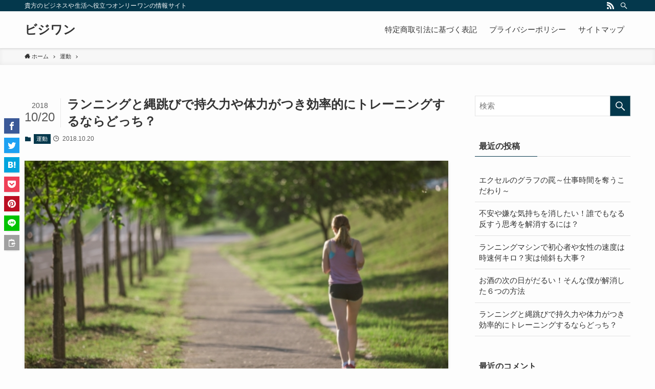

--- FILE ---
content_type: text/html; charset=UTF-8
request_url: https://business-one.life/111
body_size: 12689
content:
<!DOCTYPE html>
<html lang="ja" data-loaded="false" data-scrolled="false" data-spmenu="closed">
<head>
<meta charset="utf-8">
<meta name="format-detection" content="telephone=no">
<meta http-equiv="X-UA-Compatible" content="IE=edge">
<meta name="viewport" content="width=device-width, viewport-fit=cover">
<title>ランニングと縄跳びで持久力や体力がつき効率的にトレーニングするならどっち？ &#8211; ビジワン</title>
<link rel="alternate" type="application/rss+xml" title="ビジワン &raquo; フィード" href="https://business-one.life/feed" />
<link rel="alternate" type="application/rss+xml" title="ビジワン &raquo; コメントフィード" href="https://business-one.life/comments/feed" />
<link rel='stylesheet' id='wp-block-library-css'  href='https://business-one.life/wp-includes/css/dist/block-library/style.min.css?ver=5.6.16' type='text/css' media='all' />
<link rel='stylesheet' id='main_style-css'  href='https://business-one.life/wp-content/themes/swell/assets/css/main.css?ver=2.3.2' type='text/css' media='all' />
<link rel='stylesheet' id='pz-linkcard-css'  href='//business-one.life/wp-content/uploads/pz-linkcard/style.css?ver=2.4.2.2.0' type='text/css' media='all' />

<style id="swell_custom_front_style">:root{--color_main:#04384c;--color_text:#333;--color_link:#3fa3ff;--color_border:rgba(200,200,200,.5);--color_gray:rgba(200,200,200,.15);--color_htag:#04384c;--color_bg:#fdfdfd;--color_gradient1:#d8ffff;--color_gradient2:#87e7ff;--color_main_thin:rgba(5, 70, 95, 0.05 );--color_main_dark:rgba(3, 42, 57, 1 );--color_list_check:#04384c;--color_list_num:#04384c;--color_list_good:#86dd7b;--color_list_bad:#f36060;--color_faq_q:#d55656;--color_faq_a:#6599b7;--color_capbox_01:#f59b5f;--color_capbox_01_bg:#fff8eb;--color_capbox_02:#5fb9f5;--color_capbox_02_bg:#edf5ff;--color_capbox_03:#2fcd90;--color_capbox_03_bg:#eafaf2;--color_icon_good:#3cd250;--color_icon_good_bg:#ecffe9;--color_icon_bad:#4b73eb;--color_icon_bad_bg:#eafaff;--color_icon_info:#f578b4;--color_icon_info_bg:#fff0fa;--color_icon_announce:#ffa537;--color_icon_announce_bg:#fff5f0;--color_icon_pen:#7a7a7a;--color_icon_pen_bg:#f7f7f7;--color_icon_book:#787364;--color_icon_book_bg:#f8f6ef;--color_icon_point:#ffa639;--color_icon_check:#86d67c;--color_icon_batsu:#f36060;--color_icon_hatena:#5295cc;--color_icon_caution:#f7da38;--color_icon_memo:#84878a;--color_content_bg:#fdfdfd;--color_btn_red:#f74a4a;--color_btn_blue:#338df4;--color_btn_green:#62d847;--color_btn_blue_dark:rgba(38, 106, 183, 1 );--color_btn_red_dark:rgba(185, 56, 56, 1 );--color_btn_green_dark:rgba(74, 162, 53, 1 );--color_deep01:#e44141;--color_deep02:#3d79d5;--color_deep03:#63a84d;--color_deep04:#f09f4d;--color_pale01:#fff2f0;--color_pale02:#f3f8fd;--color_pale03:#f1f9ee;--color_pale04:#fdf9ee;--color_mark_blue:#b7e3ff;--color_mark_green:#bdf9c3;--color_mark_yellow:#fcf69f;--color_mark_orange:#ffddbc;--border01:solid 1px var(--color_main);--border02:double 4px var(--color_main);--border03:dashed 2px var(--color_border);--border04:solid 4px var(--color_gray);--card_posts_thumb_ratio:56.25%;--list_posts_thumb_ratio:61.8%;--big_posts_thumb_ratio:56.25%;--thumb_posts_thumb_ratio:61.8%;--color_header_bg:#fdfdfd;--color_header_text:#333;--color_footer_bg:#fdfdfd;--color_footer_text:#333;--color_fbm_text:#333;--color_fbm_bg:#fff;--fbm_opacity:0.9;--fix_header_opacity:1;--container_size:1296px;--article_size:944px;--logo_size_sp:48px;--logo_size_pc:40px;--logo_size_pcfix:32px;}.is-style-btn_normal a{border-radius:80px}.is-style-btn_solid a{border-radius:80px}.is-style-btn_shiny a{border-radius:80px}.is-style-btn_line a{border-radius:80px}.post_content blockquote{padding:1.5em 2em 1.5em 3em}.post_content blockquote::before,.post_content blockquote::after{content:"";display:block;width:1px;height:calc(100% - 3em);background-color:rgba(180,180,180,.75);top:1.5em}.post_content blockquote::before{left:1.5em}.post_content blockquote::after{left:calc(1.5em + 5px)}.mark_blue{background:-webkit-linear-gradient(transparent 64%,var(--color_mark_blue) 0%);background:linear-gradient(transparent 64%,var(--color_mark_blue) 0%)}.mark_green{background:-webkit-linear-gradient(transparent 64%,var(--color_mark_green) 0%);background:linear-gradient(transparent 64%,var(--color_mark_green) 0%)}.mark_yellow{background:-webkit-linear-gradient(transparent 64%,var(--color_mark_yellow) 0%);background:linear-gradient(transparent 64%,var(--color_mark_yellow) 0%)}.mark_orange{background:-webkit-linear-gradient(transparent 64%,var(--color_mark_orange) 0%);background:linear-gradient(transparent 64%,var(--color_mark_orange) 0%)}[class*="is-style-icon_"]{color:#333;border-width:0}[class*="is-style-big_icon_"]{position:relative;padding:2em 1.5em 1.5em;border-width:2px;border-style:solid}[data-col="gray"] .c-balloon__text{background:#f7f7f7;border-color:#ccc}[data-col="gray"] .c-balloon__before{border-right-color:#f7f7f7}[data-col="green"] .c-balloon__text{background:#d1f8c2;border-color:#9ddd93}[data-col="green"] .c-balloon__before{border-right-color:#d1f8c2}[data-col="blue"] .c-balloon__text{background:#e2f6ff;border-color:#93d2f0}[data-col="blue"] .c-balloon__before{border-right-color:#e2f6ff}[data-col="red"] .c-balloon__text{background:#ffebeb;border-color:#f48789}[data-col="red"] .c-balloon__before{border-right-color:#ffebeb}[data-col="yellow"] .c-balloon__text{background:#f9f7d2;border-color:#fbe593}[data-col="yellow"] .c-balloon__before{border-right-color:#f9f7d2}.-type-list2 .p-postList__body::after,.-type-big .p-postList__body::after{content: "READ MORE »";}.c-postThumb__cat{background-color:#04384c;color:#fff;background-image: repeating-linear-gradient(-45deg,rgba(255,255,255,.1),rgba(255,255,255,.1) 6px,transparent 6px,transparent 12px)}.post_content h2{background:var(--color_htag);padding:.75em 1em;color:#fff}.post_content h2::before{position:absolute;display:block;pointer-events:none;content:"";top:-4px;left:0;width:100%;height:calc(100% + 4px);box-sizing:content-box;border-top:solid 2px var(--color_htag);border-bottom:solid 2px var(--color_htag)}.post_content h3{padding:0 .5em .5em}.post_content h3::before{content:"";width:100%;height:2px;background: repeating-linear-gradient(90deg, var(--color_htag) 0%, var(--color_htag) 29.3%, rgba(150,150,150,.2) 29.3%, rgba(150,150,150,.2) 100%)}.post_content h4{padding:0 0 0 16px;border-left:solid 2px var(--color_htag)}body{font-weight:500;font-family:"游ゴシック体", "Yu Gothic", YuGothic, "Hiragino Kaku Gothic ProN", "Hiragino Sans", Meiryo, sans-serif}.l-header{box-shadow: 0 1px 4px rgba(0,0,0,.12)}.l-header__bar{color:#fff;background:var(--color_main)}.l-header__menuBtn{order:1}.l-header__customBtn{order:3}.c-gnav a::after{background:var(--color_main);width:100%;height:2px;transform:scaleX(0)}.l-header__spNav .current_{border-bottom-color:var(--color_main)}.c-gnav > li:hover > a::after,.c-gnav > .-current > a::after{transform: scaleX(1)}.c-gnav .sub-menu{color:#333;background:#fff}.page .c-pageTitle__inner{display: block;float: left;margin-bottom: -1px;padding: .25em .5em;border-bottom: solid 1px var(--color_main)}.page .l-mainContent .c-pageTitle{border-bottom: solid 1px var(--color_border)}.archive .c-pageTitle__inner{display: block;float: left;margin-bottom: -1px;padding: .25em .5em;border-bottom: solid 1px var(--color_main)}.archive .l-mainContent .c-pageTitle{border-bottom: solid 1px var(--color_border)}.c-secTitle{border-left:solid 2px var(--color_main);padding:0em .75em}.l-topTitleArea.c-filterLayer::before{background-color:#000;opacity:0.2}.c-shareBtns__item:not(:last-child){margin-right:4px}.c-shareBtns__btn{padding:8px 0}#main_content .post_content,#lp-content .post_content{font-size:4vw}#pagetop{border-radius:50%}.c-widget__title.-side{padding:.5em}.c-widget__title.-side::before{content:"";bottom:0;left:0;width:40%;z-index:1;background:var(--color_main)}.c-widget__title.-side::after{content:"";bottom:0;left:0;width:100%;background:var(--color_border)}.c-widget__title.-spmenu{padding:.5em .75em;background:var(--color_main);color:#fff;}.c-widget__title.-footer{padding:.5em}.c-widget__title.-footer::before{content:"";bottom:0;left:0;width:40%;z-index:1;background:var(--color_main)}.c-widget__title.-footer::after{content:"";bottom:0;left:0;width:100%;background:var(--color_border)}.p-spMenu{color:#333}.p-spMenu__inner::before{background:#fdfdfd;opacity:1}.p-spMenu__overlay{background:#000;opacity:0.6}[class*="page-numbers"]{color:var(--color_main);border: solid 1px var(--color_main)}@media screen and (min-width: 960px){:root{}}@media screen and (max-width: 959px){:root{}.l-header__logo{order:2;text-align:center}}@media screen and (min-width: 600px){:root{}#main_content .post_content,#lp-content .post_content{font-size:16px}}@media screen and (max-width: 599px){:root{}}.l-header{opacity:0;-webkit-animation:FadeIn .75s ease 0s 1 normal both;animation:FadeIn .75s ease 0s 1 normal both}.l-header__bar{top:-16px;opacity:0;-webkit-animation:FadeInFromY .75s ease .1s 1 normal both;animation:FadeInFromY .75s ease .1s 1 normal both}.l-header__inner{opacity:0;-webkit-animation:FadeIn .75s ease .25s 1 normal both;animation:FadeIn .75s ease .25s 1 normal both}.l-header__spNav{opacity:0;-webkit-animation:FadeIn 1s ease .25s 1 normal both;animation:FadeIn 1s ease .25s 1 normal both}.l-content{opacity:0;-webkit-animation:FadeIn 1s ease .5s 1 normal both;animation:FadeIn 1s ease .5s 1 normal both}.l-topTitleArea{opacity:0;-webkit-animation:FadeIn .75s ease .25s 1 normal both;animation:FadeIn .75s ease .25s 1 normal both}.l-topTitleArea__body{opacity:0;-webkit-animation:FadeIn .75s ease .5s 1 normal both;animation:FadeIn .75s ease .5s 1 normal both}.c-infoBar{opacity:0;-webkit-animation:FadeIn 1s ease 0s 1 normal both;animation:FadeIn 1s ease 0s 1 normal both}.c-infoBar__text.-flow-off{left:-8px;opacity:0;-webkit-animation:FadeInFromX .75s ease .5s 1 normal both;animation:FadeInFromX .75s ease .5s 1 normal both}.p-mainVisual{opacity:0;-webkit-animation:FadeIn .75s ease .25s 1 normal both;animation:FadeIn .75s ease .25s 1 normal both}.-type-single .p-mainVisual__inner{opacity:0;-webkit-animation:FadeIn 1s ease 0s 1 normal both;animation:FadeIn 1s ease 0s 1 normal both}.-type-slider .p-mainVisual__inner{transition:opacity .75s,visibility .75s;transition-delay:.25s}.-type-slider .p-mainVisual__inner:not(.show_){visibility:hidden;opacity:0}.p-mainVisual__textLayer{opacity:0;-webkit-animation:FadeIn .75s ease .75s 1 normal both;animation:FadeIn .75s ease .75s 1 normal both}.p-mvInfo{opacity:0;-webkit-animation:FadeIn .75s ease .25s 1 normal both;animation:FadeIn .75s ease .25s 1 normal both}.p-postSlider{visibility:hidden;opacity:0;transition:opacity .8s,visibility .8s;transition-delay:.25s}.p-postSlider.show_{visibility:visible;opacity:1}.p-breadcrumb{opacity:0;-webkit-animation:FadeIn 1s ease .25s 1 normal both;animation:FadeIn 1s ease .25s 1 normal both}.swell-block-tab .c-tabBody__item[aria-hidden=false]{-webkit-animation:tabFadeUp .5s ease 0s 1 normal both;animation:tabFadeUp .5s ease 0s 1 normal both}.swell-block-tab.is-style-default .c-tabBody__item[aria-hidden=false]{-webkit-animation:tabFade .5s ease 0s 1 normal both;animation:tabFade .5s ease 0s 1 normal both}@media (min-width:960px){.-series .l-header__inner{display:flex;align-items:stretch}.-series .l-header__logo{display:flex;flex-wrap:wrap;align-items:center;margin-right:24px;padding:16px 0}.-series .l-header__logo .c-catchphrase{padding:4px 0;font-size:13px}.-series .c-headLogo{margin-right:16px}.-series-right .l-header__inner{justify-content:space-between}.-series-right .c-gnavWrap{margin-left:auto}.-series-right .w-header{margin-left:12px}.-series-left .w-header{margin-left:auto}}@media (min-width:960px) and (min-width:600px){.-series .c-headLogo{max-width:400px}}.c-gnav .sub-menu::before{position:absolute;top:0;left:0;z-index:0;width:100%;height:100%;content:""}.c-gnav .sub-menu a::before,.c-spnav a::before,.widget_archive a::before,.widget_categories a::before,.widget_nav_menu a::before,.widget_pages a::before,.wp-block-archives a::before,.wp-block-categories a::before{font-weight:400;font-family:icomoon!important;font-style:normal;font-variant:normal;line-height:1;text-transform:none;-webkit-font-smoothing:antialiased;-moz-osx-font-smoothing:grayscale}.c-submenuToggleBtn{display:none}.c-spnav .sub-menu,.widget_categories .children,.widget_nav_menu .sub-menu,.widget_pages .children,.wp-block-categories .children{margin:0}.c-spnav .sub-menu a,.widget_categories .children a,.widget_nav_menu .sub-menu a,.widget_pages .children a,.wp-block-categories .children a{padding-left:2.5em;font-size:.85em}.c-spnav .sub-menu a::before,.widget_categories .children a::before,.widget_nav_menu .sub-menu a::before,.widget_pages .children a::before,.wp-block-categories .children a::before{left:1em}.c-spnav .sub-menu a:hover,.widget_categories .children a:hover,.widget_nav_menu .sub-menu a:hover,.widget_pages .children a:hover,.wp-block-categories .children a:hover{padding-left:2.75em}.c-spnav .sub-menu ul a,.widget_categories .children ul a,.widget_nav_menu .sub-menu ul a,.widget_pages .children ul a,.wp-block-categories .children ul a{padding-left:3.25em}.c-spnav .sub-menu ul a::before,.widget_categories .children ul a::before,.widget_nav_menu .sub-menu ul a::before,.widget_pages .children ul a::before,.wp-block-categories .children ul a::before{left:1.75em}.c-spnav .sub-menu ul a:hover,.widget_categories .children ul a:hover,.widget_nav_menu .sub-menu ul a:hover,.widget_pages .children ul a:hover,.wp-block-categories .children ul a:hover{padding-left:3.5em}.widget_archive a,.widget_categories a,.widget_nav_menu a,.widget_pages a,.wp-block-archives a,.wp-block-categories a{padding:.75em 1em .75em 1.5em;transition:padding .25s}.widget_archive a:hover,.widget_categories a:hover,.widget_nav_menu a:hover,.widget_pages a:hover,.wp-block-archives a:hover,.wp-block-categories a:hover{padding-right:.75em;padding-left:1.75em}.widget_categories .children,.widget_pages .children,.wp-block-categories .children{margin:0}.c-gnav .sub-menu a::before,.c-spnav a::before,.widget_archive a::before,.widget_categories a::before,.widget_nav_menu a::before,.widget_pages a::before,.wp-block-archives a::before,.wp-block-categories a::before{position:absolute;top:50%;left:2px;display:inline-block;color:inherit;vertical-align:middle;-webkit-transform:translateY(-50%);transform:translateY(-50%);content:"\e921"}.c-gnav li:hover>.sub-menu{visibility:visible;opacity:1}.c-gnav .sub-menu::before{z-index:0;background:inherit;content:""}.c-gnav .sub-menu .sub-menu{top:0;left:100%;z-index:-1}.c-gnav .sub-menu a{padding-left:2em;transition:opacity .25s,background-color .25s}.c-gnav .sub-menu a::before{position:absolute;left:.5em;line-height:inherit}.c-gnav .sub-menu a:hover .ttl{left:4px}.c-spnav a{position:relative;display:block;padding:.75em 1em .75em 1.5em;border-bottom:solid 1px var(--color_border);transition:padding .25s}.c-spnav a:hover{padding-right:.75em;padding-left:1.75em}</style>
<link rel="https://api.w.org/" href="https://business-one.life/wp-json/" /><link rel="alternate" type="application/json" href="https://business-one.life/wp-json/wp/v2/posts/111" /><link rel="canonical" href="https://business-one.life/111" />
<link rel='shortlink' href='https://business-one.life/?p=111' />
<style type="text/css">.recentcomments a{display:inline !important;padding:0 !important;margin:0 !important;}</style>
<style id="swell_custom_css"></style>
</head>
<body>
<div id="body_wrap" class="post-template-default single single-post postid-111 single-format-standard -body-solid -sidebar-on -frame-off id_111" data-barba="wrapper">
<div id="sp_menu" class="p-spMenu -left">
	<div class="p-spMenu__inner">
		<div class="p-spMenu__closeBtn">
			<div class="c-iconBtn -menuBtn" data-onclick="toggleMenu" aria-label="メニューを閉じる">
				<i class="c-iconBtn__icon icon-close-thin"></i>
			</div>
		</div>
		<div class="p-spMenu__body">
			<div class="c-widget__title -spmenu">MENU</div>
			<div class="p-spMenu__nav">
			<div class="menu"><ul>
<li class="page_item page-item-43"><a href="https://business-one.life/page-43">サイトマップ</a></li>
<li class="page_item page-item-137"><a href="https://business-one.life/privacy">プライバシーポリシー</a></li>
<li class="page_item page-item-138"><a href="https://business-one.life/law">特定商取引法に基づく表記</a></li>
</ul></div>
			</div>
					</div>
	</div>
	<div class="p-spMenu__overlay c-overlay" data-onclick="toggleMenu"></div>
</div>
<header id="header" class="l-header -series -series-right" data-spfix="1">
		<div class="l-header__bar">
		<div class="l-header__barInner l-container">
							<div class="c-catchphrase">貴方のビジネスや生活へ役立つオンリーワンの情報サイト</div>
			<ul class="c-iconList ">
						<li class="c-iconList__item -rss">
						<a href="https://business-one.life/feed" target="_blank" rel="noopener" class="c-iconList__link u-fz-14 hov-flash" aria-label="rss">
							<i class="c-iconList__icon icon-rss" role="presentation"></i>
						</a>
					</li>
									<li class="c-iconList__item -search">
						<button class="c-iconList__link u-fz-14 hov-flash" data-onclick="toggleSearch" aria-label="検索">
							<i class="c-iconList__icon icon-search" role="presentation"></i>
						</button>
					</li>
				</ul>
		</div>
	</div>
	<div class="l-header__inner l-container">
		<div class="l-header__logo">
			<div class="c-headLogo -txt"><a href="https://business-one.life/" title="ビジワン" class="c-headLogo__link" rel="home">ビジワン</a></div>					</div>
		<nav id="gnav" class="l-header__gnav c-gnavWrap">
			<ul class="c-gnav">
								<li class="menu-item">
					<a href="https://business-one.life/law">
						<span>特定商取引法に基づく表記</span>
					</a>
				</li>
							<li class="menu-item">
					<a href="https://business-one.life/privacy">
						<span>プライバシーポリシー</span>
					</a>
				</li>
							<li class="menu-item">
					<a href="https://business-one.life/page-43">
						<span>サイトマップ</span>
					</a>
				</li>
										</ul>
		</nav>
				<div class="l-header__customBtn sp_">
			<div class="c-iconBtn" data-onclick="toggleSearch" role="button" aria-label="検索ボタン">
			<i class="c-iconBtn__icon icon-search"></i>
					</div>
	</div>
<div class="l-header__menuBtn sp_">
	<div class="c-iconBtn -menuBtn" data-onclick="toggleMenu" role="button" aria-label="メニューボタン">
		<i class="c-iconBtn__icon icon-menu-thin"></i>
			</div>
</div>
	</div>
	</header>
<div id="fix_header" class="l-fixHeader -series -series-right">
	<div class="l-fixHeader__inner l-container">
		<div class="l-fixHeader__logo">
			<div class="c-headLogo -txt"><a href="https://business-one.life/" title="ビジワン" class="c-headLogo__link" rel="home">ビジワン</a></div>		</div>
		<div class="l-fixHeader__gnav c-gnavWrap"><!-- gnav --></div>
	</div>
</div>
<div id="breadcrumb" class="p-breadcrumb -bg-on"><ol class="p-breadcrumb__list l-container"><li class="p-breadcrumb__item"><a href="https://business-one.life/" class="p-breadcrumb__text"><span class="icon-home"> ホーム</span></a></li><li class="p-breadcrumb__item"><a href="https://business-one.life/category/%e9%81%8b%e5%8b%95" class="p-breadcrumb__text"><span>運動</span></a></li><li class="p-breadcrumb__item"><span class="p-breadcrumb__text">ランニングと縄跳びで持久力や体力がつき効率的にトレーニングするならどっち？</span></li></ol></div><div id="content" class="l-content l-container"  data-postid="111">
<main id="main_content" class="l-mainContent l-article">
	<article class="l-mainContent__inner">
		<div class="p-articleHead c-postTitle">
	<h1 class="c-postTitle__ttl">ランニングと縄跳びで持久力や体力がつき効率的にトレーニングするならどっち？</h1>
	<time class="c-postTitle__date u-thin" datetime="2018-10-20">
		<span class="__y">2018</span>
		<span class="__md">10/20</span>
	</time>
</div>
<div class="p-articleMetas -top">
	<div class="p-articleMetas__group">
		<div class="p-articleMetas__termList c-categoryList"><a class="c-categoryList__link hov-flash-up" href="https://business-one.life/category/%e9%81%8b%e5%8b%95" data-cat-id="4">運動</a></div>	</div>
	<div class="p-articleMetas__group">
		<div class="p-articleMetas__times c-postTimes u-thin">
							<span class="c-postTimes__posted icon-posted" aria-label="公開日">
					2018.10.20				</span>
															</div>
			</div>
</div>
<figure class="p-articleThumb"><img width="640" height="427" src="https://business-one.life/wp-content/uploads/2018/10/running2-300x200.jpg" data-src="https://business-one.life/wp-content/uploads/2018/10/running2.jpg" class="p-articleThumb__img lazyload -no-lb wp-post-image" alt="" data-srcset="https://business-one.life/wp-content/uploads/2018/10/running2.jpg 640w, https://business-one.life/wp-content/uploads/2018/10/running2-300x200.jpg 300w" sizes="(min-width: 960px) 960px, 100vw" /></figure>
		<div class="post_content">
			<p>ランニングをするのに気持ちが良い季節になってきましたよね。</p>
<p>&nbsp;</p>
<p>朝早くからランニングする人や、仕事から帰宅してランニングしている人など様々かと思います。</p>
<p>&nbsp;</p>
<p>ランニングのほかに、縄跳びを始めようと考えている方も多いかもしれません。</p>
<p>&nbsp;</p>
<p>私自身も縄跳びを購入し、始めてみようと思っている最中なのですが、ランニングと縄跳びではどちらが持久力や体力がつくのでしょうか。</p>
<p>&nbsp;</p>
<p>そして効率的にトレーニングが出来るとするならば、どちらなのかなど、ランニングと縄跳びに関して気になる事を調べてみました。</p>
<div class="p-toc -double"><span class="p-toc__ttl">目次</span></div><h2>ランニングと縄跳びで持久力・体力がつくのはどっち？</h2>
<p>ダイエットや健康のために運動を始めようとしたときに、真っ先に浮かぶのはどんな運動でしょうか。</p>
<p>&nbsp;</p>
<p>私はランニングや縄跳びだったりします。</p>
<p>&nbsp;</p>
<p>ランニングは今すぐにでも始められるし、縄跳びも買ってくればすぐ出来たりしますよね。</p>
<p>&nbsp;</p>
<p>では、どちらの方が持久力や体力がつくのでしょうか。</p>
<p>&nbsp;</p>
<p>まず縄跳びはやってみるとわかりますが、かなりハードです。</p>
<p>&nbsp;</p>
<p>何十回も跳んでいるとすぐに疲れてしまったりします。</p>
<p>&nbsp;</p>
<p>持久力や体力もこれならかなりついてくるのでは…。</p>
<p>&nbsp;</p>
<p>しかし縄跳びに比べて長時間継続して行えるランニングに比べ、縄跳びを行える時間は限られています。</p>
<p>&nbsp;</p>
<p>ジャンプは相当疲れますからね。</p>
<p>&nbsp;</p>
<p>その点を踏まえると、縄跳びですぐに疲れてしまうより、ランニングを長時間行うほうが持久力や体力は伸びていくと考えられます。</p>
<p>&nbsp;</p>
<p>運動は短く効果的なのは筋トレ。</p>
<p>&nbsp;</p>
<p>持久力や体力をつけるには長く体に負担も少ないランニングがオススメです。</p>
<h2>ランニングと縄跳びはどっちが効率的？</h2>
<p>縄跳びとランニングではどちらがより効果的なのでしょうか。</p>
<p>&nbsp;</p>
<p>まずは、わかりやすいカロリー消費から.</p>
<p>&nbsp;</p>
<p>体重６５キロ男性（２０代～４０代）</p>
<p>&nbsp;</p>
<p>縄跳び…９０～１００カロリー</p>
<p>&nbsp;</p>
<p>ランニング…９０～１００カロリー</p>
<p>&nbsp;</p>
<p>体重５０キロ女性（２０代～４０代）</p>
<p>&nbsp;</p>
<p>縄跳び…６０～７０キロカロリー</p>
<p>&nbsp;</p>
<p>ランニング…９０～１００カロリー</p>
<p>&nbsp;</p>
<p>１０分ほどの消費カロリーですが、ランニングも縄跳びも同じくらいといえそうです。</p>
<p>&nbsp;</p>
<p>しかし、縄跳びは何時間も続けられるものではありません。</p>
<p>&nbsp;</p>
<p>ランニングは数時間続ける方もいるほどなので、ランニングの方が効果的と言えます。</p>
<p>&nbsp;</p>
<p>そして鍛えられる部位で考えてみても、縄跳びはジャンプをするので、どちらかというと一番筋トレ効果があるのが下半身。</p>
<p>&nbsp;</p>
<p>下半身メインで鍛えたい、ダイエットしたいという方にはオススメですが、ランニングに関しては全身運動と呼ばれるだけのことがあり、全身に効果があります。</p>
<p>&nbsp;</p>
<p>キレイに均等に痩せたい、引き締めたいと考えている方はランニングのほうがいいかと思います。</p>
<h2>ランニングと縄跳びでトレーニングをするならどっち？</h2>
<p>ランニングと縄跳びはどちらも有酸素運動で、どちらもしっかりと体に対し効果があります。</p>
<p>&nbsp;</p>
<p>そのため、日によってメニューを替えてみるのもいいかもしれません。</p>
<p>&nbsp;</p>
<p>私は晴れの日はランニングの前に１０分間の縄跳びを行ったりしています。</p>
<p>&nbsp;</p>
<p>ほどよく体もほぐれ、ランニングするのには最適です。</p>
<p>&nbsp;</p>
<p>雨の日は縄跳びを行うのは屋根がないと無理なので、屋根がある場所で行えないようなら、ジムなどに行き室内でランニングをするのがいいかもしれません。</p>
<h2>まとめ</h2>
<p>ランニングや縄跳びなど有酸素運動はダイエットなどにも効果的とされているので、長く継続していきたいものですよね。</p>
<p>&nbsp;</p>
<p>ランニングばかりでは飽きちゃう！と思ったりする時もあるかと思います。</p>
<p>&nbsp;</p>
<p>そんな時は縄跳びをランニングの代わりにやってみるなど、色々な自分なりのやり方で続けていきたいですね。</p>
		</div>
		<div class="p-articleFoot">
	<div class="p-articleMetas -bottom">
					<div class="p-articleMetas__termList c-categoryList"><a class="c-categoryList__link hov-flash-up" href="https://business-one.life/category/%e9%81%8b%e5%8b%95" data-cat-id="4">運動</a></div>
				 
	</div>
</div>
<div class="c-shareBtns -bottom -style-block">
			<div class="c-shareBtns__message">
			<span class="__text">
				よかったらシェアしてね！			</span>
		</div>
		<ul class="c-shareBtns__list">
							<li class="c-shareBtns__item -facebook">
				<a class="c-shareBtns__btn hov-flash-up" href="https://www.facebook.com/sharer/sharer.php?u=https%3A%2F%2Fbusiness-one.life%2F111" title="Facebookでシェア" onclick="javascript:window.open(this.href, '_blank', 'menubar=no,toolbar=no,resizable=yes,scrollbars=yes,height=800,width=600');return false;" target="_blank" role="button">
					<i class="snsicon c-shareBtns__icon icon-facebook" role="presentation"></i>
				</a>
			</li>
							<li class="c-shareBtns__item -twitter">
				<a class="c-shareBtns__btn hov-flash-up" href="https://twitter.com/share?url=https%3A%2F%2Fbusiness-one.life%2F111&#038;text=%E3%83%A9%E3%83%B3%E3%83%8B%E3%83%B3%E3%82%B0%E3%81%A8%E7%B8%84%E8%B7%B3%E3%81%B3%E3%81%A7%E6%8C%81%E4%B9%85%E5%8A%9B%E3%82%84%E4%BD%93%E5%8A%9B%E3%81%8C%E3%81%A4%E3%81%8D%E5%8A%B9%E7%8E%87%E7%9A%84%E3%81%AB%E3%83%88%E3%83%AC%E3%83%BC%E3%83%8B%E3%83%B3%E3%82%B0%E3%81%99%E3%82%8B%E3%81%AA%E3%82%89%E3%81%A9%E3%81%A3%E3%81%A1%EF%BC%9F" title="Twitterでシェア" onclick="javascript:window.open(this.href, '_blank', 'menubar=no,toolbar=no,resizable=yes,scrollbars=yes,height=400,width=600');return false;" target="_blank" role="button">
					<i class="snsicon c-shareBtns__icon icon-twitter" role="presentation"></i>
				</a>
			</li>
							<li class="c-shareBtns__item -hatebu">
				<a class="c-shareBtns__btn hov-flash-up" href="//b.hatena.ne.jp/add?mode=confirm&#038;url=https%3A%2F%2Fbusiness-one.life%2F111" title="はてなブックマークに登録" onclick="javascript:window.open(this.href, '_blank', 'menubar=no,toolbar=no,resizable=yes,scrollbars=yes,height=600,width=1000');return false;" target="_blank" role="button">
					<i class="snsicon c-shareBtns__icon icon-hatebu" role="presentation"></i>
				</a>
			</li>
							<li class="c-shareBtns__item -pocket">
				<a class="c-shareBtns__btn hov-flash-up" href="https://getpocket.com/edit?url=https%3A%2F%2Fbusiness-one.life%2F111&#038;title=%E3%83%A9%E3%83%B3%E3%83%8B%E3%83%B3%E3%82%B0%E3%81%A8%E7%B8%84%E8%B7%B3%E3%81%B3%E3%81%A7%E6%8C%81%E4%B9%85%E5%8A%9B%E3%82%84%E4%BD%93%E5%8A%9B%E3%81%8C%E3%81%A4%E3%81%8D%E5%8A%B9%E7%8E%87%E7%9A%84%E3%81%AB%E3%83%88%E3%83%AC%E3%83%BC%E3%83%8B%E3%83%B3%E3%82%B0%E3%81%99%E3%82%8B%E3%81%AA%E3%82%89%E3%81%A9%E3%81%A3%E3%81%A1%EF%BC%9F" title="Pocketに保存" target="_blank" role="button">
					<i class="snsicon c-shareBtns__icon icon-pocket" role="presentation"></i>
				</a>
			</li>
							<li class="c-shareBtns__item -pinterest">
				<a class="c-shareBtns__btn hov-flash-up" href="https://jp.pinterest.com/pin/create/button/" title="ピンを保存" data-pin-do="buttonBookmark" data-pin-custom="true" data-pin-lang="ja" target="_blank" role="button">
					<i class="snsicon c-shareBtns__icon icon-pinterest" role="presentation"></i>
				</a>
			</li>
							<li class="c-shareBtns__item -line">
				<a class="c-shareBtns__btn hov-flash-up" href="https://social-plugins.line.me/lineit/share?url=https%3A%2F%2Fbusiness-one.life%2F111&#038;text=%E3%83%A9%E3%83%B3%E3%83%8B%E3%83%B3%E3%82%B0%E3%81%A8%E7%B8%84%E8%B7%B3%E3%81%B3%E3%81%A7%E6%8C%81%E4%B9%85%E5%8A%9B%E3%82%84%E4%BD%93%E5%8A%9B%E3%81%8C%E3%81%A4%E3%81%8D%E5%8A%B9%E7%8E%87%E7%9A%84%E3%81%AB%E3%83%88%E3%83%AC%E3%83%BC%E3%83%8B%E3%83%B3%E3%82%B0%E3%81%99%E3%82%8B%E3%81%AA%E3%82%89%E3%81%A9%E3%81%A3%E3%81%A1%EF%BC%9F" title="LINEに送る" target="_blank" role="button">
					<i class="snsicon c-shareBtns__icon icon-line" role="presentation"></i>
				</a>
			</li>
										<li class="c-shareBtns__item -copy">
				<div class="c-urlcopy c-shareBtns__btn hov-flash-up" data-clipboard-text="https://business-one.life/111" title="URLをコピーする">
					<div class="c-urlcopy__content">
						<i class="c-shareBtns__icon icon-clipboard-copy -to-copy"></i>
						<i class="c-shareBtns__icon icon-clipboard-copied -copied"></i>
					</div>
				</div>
				<div class="c-copyedPoppup">URL Copied!</div>
			</li>
			</ul>

	
</div>
<div class="c-shareBtns -fix -style-block">
		<ul class="c-shareBtns__list">
							<li class="c-shareBtns__item -facebook">
				<a class="c-shareBtns__btn hov-flash-up" href="https://www.facebook.com/sharer/sharer.php?u=https%3A%2F%2Fbusiness-one.life%2F111" title="Facebookでシェア" onclick="javascript:window.open(this.href, '_blank', 'menubar=no,toolbar=no,resizable=yes,scrollbars=yes,height=800,width=600');return false;" target="_blank" role="button">
					<i class="snsicon c-shareBtns__icon icon-facebook" role="presentation"></i>
				</a>
			</li>
							<li class="c-shareBtns__item -twitter">
				<a class="c-shareBtns__btn hov-flash-up" href="https://twitter.com/share?url=https%3A%2F%2Fbusiness-one.life%2F111&#038;text=%E3%83%A9%E3%83%B3%E3%83%8B%E3%83%B3%E3%82%B0%E3%81%A8%E7%B8%84%E8%B7%B3%E3%81%B3%E3%81%A7%E6%8C%81%E4%B9%85%E5%8A%9B%E3%82%84%E4%BD%93%E5%8A%9B%E3%81%8C%E3%81%A4%E3%81%8D%E5%8A%B9%E7%8E%87%E7%9A%84%E3%81%AB%E3%83%88%E3%83%AC%E3%83%BC%E3%83%8B%E3%83%B3%E3%82%B0%E3%81%99%E3%82%8B%E3%81%AA%E3%82%89%E3%81%A9%E3%81%A3%E3%81%A1%EF%BC%9F" title="Twitterでシェア" onclick="javascript:window.open(this.href, '_blank', 'menubar=no,toolbar=no,resizable=yes,scrollbars=yes,height=400,width=600');return false;" target="_blank" role="button">
					<i class="snsicon c-shareBtns__icon icon-twitter" role="presentation"></i>
				</a>
			</li>
							<li class="c-shareBtns__item -hatebu">
				<a class="c-shareBtns__btn hov-flash-up" href="//b.hatena.ne.jp/add?mode=confirm&#038;url=https%3A%2F%2Fbusiness-one.life%2F111" title="はてなブックマークに登録" onclick="javascript:window.open(this.href, '_blank', 'menubar=no,toolbar=no,resizable=yes,scrollbars=yes,height=600,width=1000');return false;" target="_blank" role="button">
					<i class="snsicon c-shareBtns__icon icon-hatebu" role="presentation"></i>
				</a>
			</li>
							<li class="c-shareBtns__item -pocket">
				<a class="c-shareBtns__btn hov-flash-up" href="https://getpocket.com/edit?url=https%3A%2F%2Fbusiness-one.life%2F111&#038;title=%E3%83%A9%E3%83%B3%E3%83%8B%E3%83%B3%E3%82%B0%E3%81%A8%E7%B8%84%E8%B7%B3%E3%81%B3%E3%81%A7%E6%8C%81%E4%B9%85%E5%8A%9B%E3%82%84%E4%BD%93%E5%8A%9B%E3%81%8C%E3%81%A4%E3%81%8D%E5%8A%B9%E7%8E%87%E7%9A%84%E3%81%AB%E3%83%88%E3%83%AC%E3%83%BC%E3%83%8B%E3%83%B3%E3%82%B0%E3%81%99%E3%82%8B%E3%81%AA%E3%82%89%E3%81%A9%E3%81%A3%E3%81%A1%EF%BC%9F" title="Pocketに保存" target="_blank" role="button">
					<i class="snsicon c-shareBtns__icon icon-pocket" role="presentation"></i>
				</a>
			</li>
							<li class="c-shareBtns__item -pinterest">
				<a class="c-shareBtns__btn hov-flash-up" href="https://jp.pinterest.com/pin/create/button/" title="ピンを保存" data-pin-do="buttonBookmark" data-pin-custom="true" data-pin-lang="ja" target="_blank" role="button">
					<i class="snsicon c-shareBtns__icon icon-pinterest" role="presentation"></i>
				</a>
			</li>
							<li class="c-shareBtns__item -line">
				<a class="c-shareBtns__btn hov-flash-up" href="https://social-plugins.line.me/lineit/share?url=https%3A%2F%2Fbusiness-one.life%2F111&#038;text=%E3%83%A9%E3%83%B3%E3%83%8B%E3%83%B3%E3%82%B0%E3%81%A8%E7%B8%84%E8%B7%B3%E3%81%B3%E3%81%A7%E6%8C%81%E4%B9%85%E5%8A%9B%E3%82%84%E4%BD%93%E5%8A%9B%E3%81%8C%E3%81%A4%E3%81%8D%E5%8A%B9%E7%8E%87%E7%9A%84%E3%81%AB%E3%83%88%E3%83%AC%E3%83%BC%E3%83%8B%E3%83%B3%E3%82%B0%E3%81%99%E3%82%8B%E3%81%AA%E3%82%89%E3%81%A9%E3%81%A3%E3%81%A1%EF%BC%9F" title="LINEに送る" target="_blank" role="button">
					<i class="snsicon c-shareBtns__icon icon-line" role="presentation"></i>
				</a>
			</li>
										<li class="c-shareBtns__item -copy">
				<div class="c-urlcopy c-shareBtns__btn hov-flash-up" data-clipboard-text="https://business-one.life/111" title="URLをコピーする">
					<div class="c-urlcopy__content">
						<i class="c-shareBtns__icon icon-clipboard-copy -to-copy"></i>
						<i class="c-shareBtns__icon icon-clipboard-copied -copied"></i>
					</div>
				</div>
				<div class="c-copyedPoppup">URL Copied!</div>
			</li>
			</ul>

	
</div>

		<div id="after_article" class="l-articleBottom">
			<ul class="p-pnLinks -style-normal">
	<li class="p-pnLinks__item -prev">
					<a href="https://business-one.life/101" rel="prev" class="p-pnLinks__link">
								<span class="p-pnLinks__title">ランニング時にお腹が痛い・冷える原因と対策を徹底調査！</span>
			</a>
			</li>
	<li class="p-pnLinks__item -next">
			<a href="https://business-one.life/116" rel="next" class="p-pnLinks__link">
			<span class="p-pnLinks__title">お酒の次の日がだるい！そんな僕が解消した６つの方法</span>
					</a>
		</li>
</ul>
<section class="l-articleBottom__section -author">
	<h2 class="l-articleBottom__title c-secTitle">
		この記事を書いた人	</h2>
	
	<div class="p-authorBox">
		<div class="p-authorBox__l">
			<img alt='oginoのアバター' src='https://secure.gravatar.com/avatar/187388dcb4b07c8468088571288f1c64?s=100&#038;d=mm&#038;r=g' srcset='https://secure.gravatar.com/avatar/187388dcb4b07c8468088571288f1c64?s=200&#038;d=mm&#038;r=g 2x' class='avatar avatar-100 photo' height='100' width='100' />			<a href="https://business-one.life/author/ogino" class="p-authorBox__name hov-col-main u-fz-m">
				ogino			</a>
					</div>
		<div class="p-authorBox__r">
									 		</div>
	</div>
</section>
<section class="l-articleBottom__section -related">
	<h2 class="l-articleBottom__title c-secTitle">関連記事</h2><ul class="p-postList -type-card"><li class="p-postList__item">
	<a href="https://business-one.life/80" class="p-postList__link">
		<div class="p-postList__thumb c-postThumb">
			<figure class="c-postThumb__figure"><img width="640" height="427" src="https://business-one.life/wp-content/themes/swell/assets/img/placeholder.png" data-src="https://business-one.life/wp-content/uploads/2018/10/running.jpg" class="c-postThumb__img lazyload -no-lb wp-post-image" alt="" data-srcset="https://business-one.life/wp-content/uploads/2018/10/running.jpg 640w, https://business-one.life/wp-content/uploads/2018/10/running-300x200.jpg 300w" sizes="medium" /></figure>
		</div>
		<div class="p-postList__body">
			<div class="p-postList__title">ランニングの途中や後に下痢になる原因はなぜ？対策をして楽しく走ろう！</div>
			<div class="p-postList__meta">
				<div class="p-postList__times c-postTimes u-thin">
					<span class="c-postTimes__posted icon-posted">2018.10.11</span>
				</div>
			</div>
		</div>
	</a>
</li>
<li class="p-postList__item">
	<a href="https://business-one.life/122" class="p-postList__link">
		<div class="p-postList__thumb c-postThumb">
			<figure class="c-postThumb__figure"><img width="640" height="427" src="https://business-one.life/wp-content/themes/swell/assets/img/placeholder.png" data-src="https://business-one.life/wp-content/uploads/2018/10/masin.jpg" class="c-postThumb__img lazyload -no-lb wp-post-image" alt="" data-srcset="https://business-one.life/wp-content/uploads/2018/10/masin.jpg 640w, https://business-one.life/wp-content/uploads/2018/10/masin-300x200.jpg 300w" sizes="medium" /></figure>
		</div>
		<div class="p-postList__body">
			<div class="p-postList__title">ランニングマシンで初心者や女性の速度は時速何キロ？実は傾斜も大事？</div>
			<div class="p-postList__meta">
				<div class="p-postList__times c-postTimes u-thin">
					<span class="c-postTimes__posted icon-posted">2018.10.24</span>
				</div>
			</div>
		</div>
	</a>
</li>
<li class="p-postList__item">
	<a href="https://business-one.life/96" class="p-postList__link">
		<div class="p-postList__thumb c-postThumb">
			<figure class="c-postThumb__figure"><img width="640" height="427" src="https://business-one.life/wp-content/themes/swell/assets/img/placeholder.png" data-src="https://business-one.life/wp-content/uploads/2018/10/running.jpg" class="c-postThumb__img lazyload -no-lb wp-post-image" alt="" data-srcset="https://business-one.life/wp-content/uploads/2018/10/running.jpg 640w, https://business-one.life/wp-content/uploads/2018/10/running-300x200.jpg 300w" sizes="medium" /></figure>
		</div>
		<div class="p-postList__body">
			<div class="p-postList__title">ランニングが続かない人へ！続ける方法やアプリ！継続にこんな効果が？</div>
			<div class="p-postList__meta">
				<div class="p-postList__times c-postTimes u-thin">
					<span class="c-postTimes__posted icon-posted">2018.10.15</span>
				</div>
			</div>
		</div>
	</a>
</li>
<li class="p-postList__item">
	<a href="https://business-one.life/101" class="p-postList__link">
		<div class="p-postList__thumb c-postThumb">
			<figure class="c-postThumb__figure"><img width="640" height="427" src="https://business-one.life/wp-content/themes/swell/assets/img/placeholder.png" data-src="https://business-one.life/wp-content/uploads/2018/10/running2.jpg" class="c-postThumb__img lazyload -no-lb wp-post-image" alt="" data-srcset="https://business-one.life/wp-content/uploads/2018/10/running2.jpg 640w, https://business-one.life/wp-content/uploads/2018/10/running2-300x200.jpg 300w" sizes="medium" /></figure>
		</div>
		<div class="p-postList__body">
			<div class="p-postList__title">ランニング時にお腹が痛い・冷える原因と対策を徹底調査！</div>
			<div class="p-postList__meta">
				<div class="p-postList__times c-postTimes u-thin">
					<span class="c-postTimes__posted icon-posted">2018.10.16</span>
				</div>
			</div>
		</div>
	</a>
</li>
</ul></section>
		</div>
			</article>
</main>
<aside id="sidebar" class="l-sidebar">
<div id="search-2" class="c-widget widget_search"><form role="search" method="get" class="c-searchForm" action="https://business-one.life/" role="search">
	<input type="text" value="" name="s" class="c-searchForm__s s" placeholder="検索" aria-label="検索ワード">
	<button type="submit" class="c-searchForm__submit icon-search hov-opacity u-bg-main" value="search" aria-label="検索を実行する"></button>
</form>
</div><div id="recent-posts-2" class="c-widget widget_recent_entries"><div class="c-widget__title -side">最近の投稿</div><ul>				<li><a href="https://business-one.life/128">
					エクセルのグラフの罠～仕事時間を奪うこだわり～									</a></li>
							<li><a href="https://business-one.life/125">
					不安や嫌な気持ちを消したい！誰でもなる反すう思考を解消するには？									</a></li>
							<li><a href="https://business-one.life/122">
					ランニングマシンで初心者や女性の速度は時速何キロ？実は傾斜も大事？									</a></li>
							<li><a href="https://business-one.life/116">
					お酒の次の日がだるい！そんな僕が解消した６つの方法									</a></li>
							<li><a href="https://business-one.life/111">
					ランニングと縄跳びで持久力や体力がつき効率的にトレーニングするならどっち？									</a></li>
			</ul></div><div id="recent-comments-2" class="c-widget widget_recent_comments"><div class="c-widget__title -side">最近のコメント</div><ul id="recentcomments"></ul></div><div id="archives-2" class="c-widget widget_archive"><div class="c-widget__title -side">アーカイブ</div>
			<ul>
				<li><a href="https://business-one.life/date/2018/10">2018年10月<span class="post_count"></span></a></li>			</ul>

			</div><div id="categories-2" class="c-widget widget_categories"><div class="c-widget__title -side">カテゴリー</div>
			<ul>
					<li class="cat-item cat-item-1"><a href="https://business-one.life/category/%e3%83%a9%e3%82%a4%e3%83%95%e3%82%b9%e3%82%bf%e3%82%a4%e3%83%ab">ライフスタイル</a>
</li>
	<li class="cat-item cat-item-2"><a href="https://business-one.life/category/%e4%bb%95%e4%ba%8b">仕事</a>
</li>
	<li class="cat-item cat-item-3"><a href="https://business-one.life/category/%e4%bc%9a%e7%a4%be%e5%93%a1">会社員</a>
</li>
	<li class="cat-item cat-item-4"><a href="https://business-one.life/category/%e9%81%8b%e5%8b%95">運動</a>
</li>
			</ul>

			</div><div id="meta-2" class="c-widget widget_meta"><div class="c-widget__title -side">メタ情報</div>
		<ul>
						<li><a href="https://business-one.life/wp-login.php">ログイン</a></li>
			<li><a href="https://business-one.life/feed">投稿フィード</a></li>
			<li><a href="https://business-one.life/comments/feed">コメントフィード</a></li>

			<li><a href="https://ja.wordpress.org/">WordPress.org</a></li>
		</ul>

		</div><div id="custom_html-2" class="widget_text c-widget widget_custom_html"><div class="c-widget__title -side">人気ブログランキング</div><div class="textwidget custom-html-widget"><a href="//blog.with2.net/link/?1981567"><img src="https://business-one.life/wp-content/themes/swell/assets/img/placeholder.png" data-src="https://blog.with2.net/img/banner/banner_22.gif" title="人気ブログランキング" class="lazyload" ></a><br><a href="//blog.with2.net/link/?1981567" style="font-size: 0.9em;">人気ブログランキング</a></div></div></aside>
</div>
<footer id="footer" class="l-footer">
	<div class="l-footer__inner">
	

		<div class="l-footer__foot">
			<div class="l-container">
										<p class="copyright"><span lang="en">&copy;</span> 2019 ビジワン.</p>
					</div>
	</div>
</div>
</footer>
<div class="p-fixBtnWrap">
	
			<div id="pagetop" class="c-fixBtn hov-bg-main" data-onclick="pageTop" role="button" aria-label="ページトップボタン">
			<i class="c-fixBtn__icon icon-chevron-small-up" role="presentation"></i>
		</div>
	</div>

<div id="search_modal" class="c-modal p-searchModal">
    <div class="c-overlay" data-onclick="toggleSearch"></div>
    <div class="p-searchModal__inner">
        <form role="search" method="get" class="c-searchForm" action="https://business-one.life/" role="search">
	<input type="text" value="" name="s" class="c-searchForm__s s" placeholder="検索" aria-label="検索ワード">
	<button type="submit" class="c-searchForm__submit icon-search hov-opacity u-bg-main" value="search" aria-label="検索を実行する"></button>
</form>
    </div>
</div>

    <div id="index_modal" class="c-modal p-indexModal">
        <div class="c-overlay" data-onclick="toggleIndex"></div>
        <div class="p-indexModal__inner">
            <div class="p-toc post_content -modal"><span class="p-toc__ttl">目次</span></div>
            <div class="p-indexModal__close" data-onclick="toggleIndex">
                <i class="icon-batsu"></i> 閉じる
            </div>
        </div>
    </div>
</div><!--/ #all_wrapp-->
<script async defer src="//assets.pinterest.com/js/pinit.js"></script><script type='text/javascript' src='https://business-one.life/wp-content/themes/swell/assets/js/plugins.js?ver=2.3.2' id='swell_plugins-js'></script>
<script type='text/javascript' id='swell_script-js-extra'>
/* <![CDATA[ */
var swellVars = {"ajaxUrl":"https:\/\/business-one.life\/wp-admin\/admin-ajax.php","ajaxNonce":"4073600fdb","isLoggedIn":"","isAjaxAfterPost":"","isAjaxFooter":"","isFixHeadSP":"1","tocListTag":"ol","tocTarget":"h3","tocMinnum":"2","useLuminous":"1","mvSlideEffect":"fade","mvSlideSpeed":"1500","mvSlideDelay":"5000","mvSlideNum":"1","mvSlideNumSp":"1","psNum":"5","psNumSp":"2","psSpeed":"1500","psDelay":"5000"};
/* ]]> */
</script>
<script type='text/javascript' src='https://business-one.life/wp-content/themes/swell/build/js/main.js?ver=2.3.2' id='swell_script-js'></script>
<script type='text/javascript' src='https://business-one.life/wp-includes/js/clipboard.min.js?ver=5.6.16' id='clipboard-js'></script>
<script type="application/ld+json">[{
				"@context": "http://schema.org",
				"@type": "Article",
				"mainEntityOfPage":{
					"@type":"WebPage",
					"@id":"https://business-one.life/111"
				},
				"headline":"ランニングと縄跳びで持久力や体力がつき効率的にトレーニングするならどっち？",
				"image": {
					"@type": "ImageObject",
					"url": "https://business-one.life/wp-content/uploads/2018/10/running2.jpg"
				},
				"datePublished": "2018-10-20 21:00:10",
				"dateModified": "2018-10-20 21:00:10",
				"author": {
					"@type": "Person",
					"name": "ogino"
				},
				"publisher": {
					"@type": "Organization",
					"name": "ビジワン",
					"logo": {
						"@type": "ImageObject",
						"url": "https://business-one.life/wp-content/themes/swell/assets/img/swell_logo.png"
					}
				},
				"description": "ランニングをするのに気持ちが良い季節になってきましたよね。&nbsp;朝早くからランニングする人や、仕事から帰宅してランニングしている人など様々かと思います。&nbsp;ランニングのほかに、縄跳びを始めようと考えている方も多いかもしれません"
			},{
				"@context": "http://schema.org",
				"@type": "BreadcrumbList",
				"itemListElement": [{"@type": "ListItem","position": 1,"item": {"@id": "https://business-one.life/category/%e9%81%8b%e5%8b%95","name": "運動"}}]
			}]</script>
</body></html>
